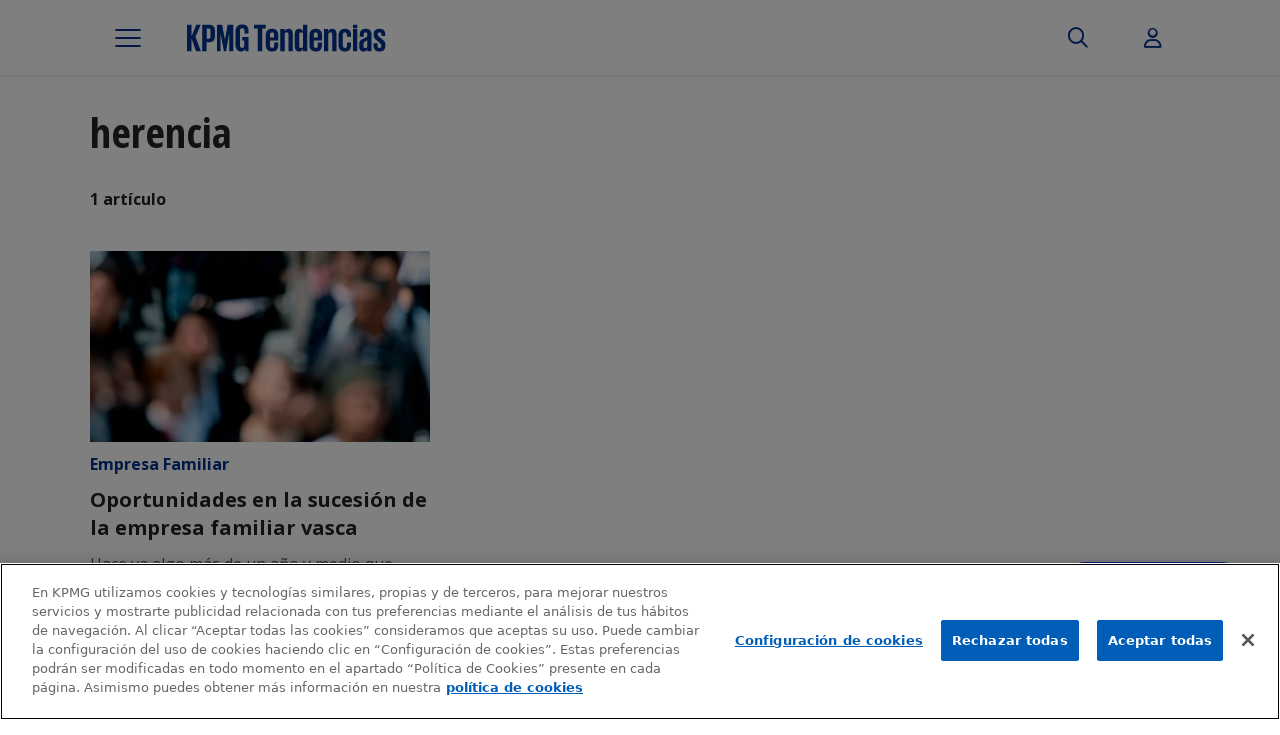

--- FILE ---
content_type: text/html; charset=UTF-8
request_url: https://www.tendencias.kpmg.es/tag/herencia/
body_size: 17577
content:
<!DOCTYPE html>
<html lang="es" class="no-js  kpmg-template-builder-bs5 template-archive">
<head>

    <meta charset="UTF-8">
    <meta name="viewport" content="width=device-width, initial-scale=1, maximum-scale=1, user-scalable=no">
        <link rel="apple-touch-icon-precomposed" sizes="180x180" href="https://home.kpmg.com/etc/designs/default/kpmg/favicons/apple-touch-icon-180x180-precomposed.png">
    <link rel="apple-touch-icon-precomposed" sizes="167x167" href="https://home.kpmg.com/etc/designs/default/kpmg/favicons/apple-touch-icon-167x167-precomposed.png">
    <link rel="apple-touch-icon-precomposed" sizes="152x152" href="https://home.kpmg.com/etc/designs/default/kpmg/favicons/apple-touch-icon-152x152-precomposed.png">
    <link rel="apple-touch-icon-precomposed" sizes="120x120" href="https://home.kpmg.com/etc/designs/default/kpmg/favicons/apple-touch-icon-120x120-precomposed.png">
    <link rel="apple-touch-icon-precomposed" sizes="76x76" href="https://home.kpmg.com/etc/designs/default/kpmg/favicons/apple-touch-icon-76x76-precomposed.png">
    <link rel="apple-touch-icon-precomposed" sizes="60x60" href="https://home.kpmg.com/etc/designs/default/kpmg/favicons/apple-touch-icon-60x60-precomposed.png">
    <link rel="apple-touch-icon-precomposed" href="https://home.kpmg.com/etc/designs/default/kpmg/favicons/apple-touch-icon-precomposed.png">
    <link rel="icon" type="image/png" href="https://home.kpmg.com/etc/designs/default/kpmg/favicons/favicon-32x32.png" sizes="32x32">
    <link rel="icon" type="image/png" href="https://home.kpmg.com/etc/designs/default/kpmg/favicons/android-chrome-192x192.png" sizes="192x192">
    <link rel="icon" type="image/png" href="https://home.kpmg.com/etc/designs/default/kpmg/favicons/favicon-96x96.png" sizes="96x96">
    <link rel="icon" type="image/png" href="https://home.kpmg.com/etc/designs/default/kpmg/favicons/favicon-16x16.png" sizes="16x16">
    <link rel="manifest" href="https://home.kpmg.com/etc/designs/default/kpmg/favicons/manifest.json">
    <link rel="mask-icon" href="https://home.kpmg.com/etc/designs/default/kpmg/favicons/safari-pinned-tab.svg" color="#00338D">
    <link rel="shortcut icon" href="https://home.kpmg.com/etc/designs/default/kpmg/favicon.ico">

    <meta name='robots' content='index, follow, max-image-preview:large, max-snippet:-1, max-video-preview:-1' />
	<style>img:is([sizes="auto" i], [sizes^="auto," i]) { contain-intrinsic-size: 3000px 1500px }</style>
	
	<!-- This site is optimized with the Yoast SEO plugin v26.0 - https://yoast.com/wordpress/plugins/seo/ -->
	<title>herencia archivos - KPMG Tendencias</title><link rel="preload" data-rocket-preload as="style" href="https://fonts.googleapis.com/css2?family=Open+Sans%3Awght%40400%3B700&#038;ver=6.8.3&#038;family=Open+Sans+Condensed%3Awght%40700&#038;ver=6.8.3&#038;display=swap" /><link rel="stylesheet" href="https://fonts.googleapis.com/css2?family=Open+Sans%3Awght%40400%3B700&#038;ver=6.8.3&#038;family=Open+Sans+Condensed%3Awght%40700&#038;ver=6.8.3&#038;display=swap" media="print" onload="this.media='all'" /><noscript><link rel="stylesheet" href="https://fonts.googleapis.com/css2?family=Open+Sans%3Awght%40400%3B700&#038;ver=6.8.3&#038;family=Open+Sans+Condensed%3Awght%40700&#038;ver=6.8.3&#038;display=swap" /></noscript>
	<link rel="canonical" href="https://www.tendencias.kpmg.es/tag/herencia/" />
	<meta property="og:locale" content="es_ES" />
	<meta property="og:type" content="article" />
	<meta property="og:title" content="herencia archivos - KPMG Tendencias" />
	<meta property="og:url" content="https://www.tendencias.kpmg.es/tag/herencia/" />
	<meta property="og:site_name" content="KPMG Tendencias" />
	<meta name="twitter:card" content="summary_large_image" />
	<script type="application/ld+json" class="yoast-schema-graph">{"@context":"https://schema.org","@graph":[{"@type":"CollectionPage","@id":"https://www.tendencias.kpmg.es/tag/herencia/","url":"https://www.tendencias.kpmg.es/tag/herencia/","name":"herencia archivos - KPMG Tendencias","isPartOf":{"@id":"https://www.tendencias.kpmg.es/#website"},"primaryImageOfPage":{"@id":"https://www.tendencias.kpmg.es/tag/herencia/#primaryimage"},"image":{"@id":"https://www.tendencias.kpmg.es/tag/herencia/#primaryimage"},"thumbnailUrl":"https://www.tendencias.kpmg.es/wp-content/uploads/2017/05/tax-sucesion-empresa-familiar-2.jpg","breadcrumb":{"@id":"https://www.tendencias.kpmg.es/tag/herencia/#breadcrumb"},"inLanguage":"es"},{"@type":"ImageObject","inLanguage":"es","@id":"https://www.tendencias.kpmg.es/tag/herencia/#primaryimage","url":"https://www.tendencias.kpmg.es/wp-content/uploads/2017/05/tax-sucesion-empresa-familiar-2.jpg","contentUrl":"https://www.tendencias.kpmg.es/wp-content/uploads/2017/05/tax-sucesion-empresa-familiar-2.jpg","width":580,"height":191,"caption":"tax sucesión empresa familiar"},{"@type":"BreadcrumbList","@id":"https://www.tendencias.kpmg.es/tag/herencia/#breadcrumb","itemListElement":[{"@type":"ListItem","position":1,"name":"Portada","item":"https://www.tendencias.kpmg.es/"},{"@type":"ListItem","position":2,"name":"herencia"}]},{"@type":"WebSite","@id":"https://www.tendencias.kpmg.es/#website","url":"https://www.tendencias.kpmg.es/","name":"KPMG Tendencias","description":"Toda la actualidad del universo KPMG","potentialAction":[{"@type":"SearchAction","target":{"@type":"EntryPoint","urlTemplate":"https://www.tendencias.kpmg.es/?s={search_term_string}"},"query-input":{"@type":"PropertyValueSpecification","valueRequired":true,"valueName":"search_term_string"}}],"inLanguage":"es"}]}</script>
	<!-- / Yoast SEO plugin. -->


<link rel='dns-prefetch' href='//cdnjs.cloudflare.com' />
<link rel='dns-prefetch' href='//fonts.googleapis.com' />
<link href='https://fonts.gstatic.com' crossorigin rel='preconnect' />
<script type="text/javascript" id="wpp-js" src="https://www.tendencias.kpmg.es/wp-content/plugins/wordpress-popular-posts/assets/js/wpp.min.js?ver=7.3.3" data-sampling="0" data-sampling-rate="100" data-api-url="https://www.tendencias.kpmg.es/wp-json/wordpress-popular-posts" data-post-id="0" data-token="1be052e249" data-lang="0" data-debug="0"></script>
<link rel="alternate" type="application/rss+xml" title="KPMG Tendencias &raquo; Etiqueta herencia del feed" href="https://www.tendencias.kpmg.es/tag/herencia/feed/" />
<style id='wp-emoji-styles-inline-css' type='text/css'>

	img.wp-smiley, img.emoji {
		display: inline !important;
		border: none !important;
		box-shadow: none !important;
		height: 1em !important;
		width: 1em !important;
		margin: 0 0.07em !important;
		vertical-align: -0.1em !important;
		background: none !important;
		padding: 0 !important;
	}
</style>
<link rel='stylesheet' id='wp-block-library-css' href='https://www.tendencias.kpmg.es/wp-includes/css/dist/block-library/style.min.css?ver=6.8.3' type='text/css' media='all' />
<style id='classic-theme-styles-inline-css' type='text/css'>
/*! This file is auto-generated */
.wp-block-button__link{color:#fff;background-color:#32373c;border-radius:9999px;box-shadow:none;text-decoration:none;padding:calc(.667em + 2px) calc(1.333em + 2px);font-size:1.125em}.wp-block-file__button{background:#32373c;color:#fff;text-decoration:none}
</style>
<link rel='stylesheet' id='mpp_gutenberg-css' href='https://www.tendencias.kpmg.es/wp-content/plugins/metronet-profile-picture/dist/blocks.style.build.css?ver=2.6.3' type='text/css' media='all' />
<style id='global-styles-inline-css' type='text/css'>
:root{--wp--preset--aspect-ratio--square: 1;--wp--preset--aspect-ratio--4-3: 4/3;--wp--preset--aspect-ratio--3-4: 3/4;--wp--preset--aspect-ratio--3-2: 3/2;--wp--preset--aspect-ratio--2-3: 2/3;--wp--preset--aspect-ratio--16-9: 16/9;--wp--preset--aspect-ratio--9-16: 9/16;--wp--preset--color--black: #000000;--wp--preset--color--cyan-bluish-gray: #abb8c3;--wp--preset--color--white: #ffffff;--wp--preset--color--pale-pink: #f78da7;--wp--preset--color--vivid-red: #cf2e2e;--wp--preset--color--luminous-vivid-orange: #ff6900;--wp--preset--color--luminous-vivid-amber: #fcb900;--wp--preset--color--light-green-cyan: #7bdcb5;--wp--preset--color--vivid-green-cyan: #00d084;--wp--preset--color--pale-cyan-blue: #8ed1fc;--wp--preset--color--vivid-cyan-blue: #0693e3;--wp--preset--color--vivid-purple: #9b51e0;--wp--preset--gradient--vivid-cyan-blue-to-vivid-purple: linear-gradient(135deg,rgba(6,147,227,1) 0%,rgb(155,81,224) 100%);--wp--preset--gradient--light-green-cyan-to-vivid-green-cyan: linear-gradient(135deg,rgb(122,220,180) 0%,rgb(0,208,130) 100%);--wp--preset--gradient--luminous-vivid-amber-to-luminous-vivid-orange: linear-gradient(135deg,rgba(252,185,0,1) 0%,rgba(255,105,0,1) 100%);--wp--preset--gradient--luminous-vivid-orange-to-vivid-red: linear-gradient(135deg,rgba(255,105,0,1) 0%,rgb(207,46,46) 100%);--wp--preset--gradient--very-light-gray-to-cyan-bluish-gray: linear-gradient(135deg,rgb(238,238,238) 0%,rgb(169,184,195) 100%);--wp--preset--gradient--cool-to-warm-spectrum: linear-gradient(135deg,rgb(74,234,220) 0%,rgb(151,120,209) 20%,rgb(207,42,186) 40%,rgb(238,44,130) 60%,rgb(251,105,98) 80%,rgb(254,248,76) 100%);--wp--preset--gradient--blush-light-purple: linear-gradient(135deg,rgb(255,206,236) 0%,rgb(152,150,240) 100%);--wp--preset--gradient--blush-bordeaux: linear-gradient(135deg,rgb(254,205,165) 0%,rgb(254,45,45) 50%,rgb(107,0,62) 100%);--wp--preset--gradient--luminous-dusk: linear-gradient(135deg,rgb(255,203,112) 0%,rgb(199,81,192) 50%,rgb(65,88,208) 100%);--wp--preset--gradient--pale-ocean: linear-gradient(135deg,rgb(255,245,203) 0%,rgb(182,227,212) 50%,rgb(51,167,181) 100%);--wp--preset--gradient--electric-grass: linear-gradient(135deg,rgb(202,248,128) 0%,rgb(113,206,126) 100%);--wp--preset--gradient--midnight: linear-gradient(135deg,rgb(2,3,129) 0%,rgb(40,116,252) 100%);--wp--preset--font-size--small: 13px;--wp--preset--font-size--medium: 20px;--wp--preset--font-size--large: 36px;--wp--preset--font-size--x-large: 42px;--wp--preset--spacing--20: 0.44rem;--wp--preset--spacing--30: 0.67rem;--wp--preset--spacing--40: 1rem;--wp--preset--spacing--50: 1.5rem;--wp--preset--spacing--60: 2.25rem;--wp--preset--spacing--70: 3.38rem;--wp--preset--spacing--80: 5.06rem;--wp--preset--shadow--natural: 6px 6px 9px rgba(0, 0, 0, 0.2);--wp--preset--shadow--deep: 12px 12px 50px rgba(0, 0, 0, 0.4);--wp--preset--shadow--sharp: 6px 6px 0px rgba(0, 0, 0, 0.2);--wp--preset--shadow--outlined: 6px 6px 0px -3px rgba(255, 255, 255, 1), 6px 6px rgba(0, 0, 0, 1);--wp--preset--shadow--crisp: 6px 6px 0px rgba(0, 0, 0, 1);}:where(.is-layout-flex){gap: 0.5em;}:where(.is-layout-grid){gap: 0.5em;}body .is-layout-flex{display: flex;}.is-layout-flex{flex-wrap: wrap;align-items: center;}.is-layout-flex > :is(*, div){margin: 0;}body .is-layout-grid{display: grid;}.is-layout-grid > :is(*, div){margin: 0;}:where(.wp-block-columns.is-layout-flex){gap: 2em;}:where(.wp-block-columns.is-layout-grid){gap: 2em;}:where(.wp-block-post-template.is-layout-flex){gap: 1.25em;}:where(.wp-block-post-template.is-layout-grid){gap: 1.25em;}.has-black-color{color: var(--wp--preset--color--black) !important;}.has-cyan-bluish-gray-color{color: var(--wp--preset--color--cyan-bluish-gray) !important;}.has-white-color{color: var(--wp--preset--color--white) !important;}.has-pale-pink-color{color: var(--wp--preset--color--pale-pink) !important;}.has-vivid-red-color{color: var(--wp--preset--color--vivid-red) !important;}.has-luminous-vivid-orange-color{color: var(--wp--preset--color--luminous-vivid-orange) !important;}.has-luminous-vivid-amber-color{color: var(--wp--preset--color--luminous-vivid-amber) !important;}.has-light-green-cyan-color{color: var(--wp--preset--color--light-green-cyan) !important;}.has-vivid-green-cyan-color{color: var(--wp--preset--color--vivid-green-cyan) !important;}.has-pale-cyan-blue-color{color: var(--wp--preset--color--pale-cyan-blue) !important;}.has-vivid-cyan-blue-color{color: var(--wp--preset--color--vivid-cyan-blue) !important;}.has-vivid-purple-color{color: var(--wp--preset--color--vivid-purple) !important;}.has-black-background-color{background-color: var(--wp--preset--color--black) !important;}.has-cyan-bluish-gray-background-color{background-color: var(--wp--preset--color--cyan-bluish-gray) !important;}.has-white-background-color{background-color: var(--wp--preset--color--white) !important;}.has-pale-pink-background-color{background-color: var(--wp--preset--color--pale-pink) !important;}.has-vivid-red-background-color{background-color: var(--wp--preset--color--vivid-red) !important;}.has-luminous-vivid-orange-background-color{background-color: var(--wp--preset--color--luminous-vivid-orange) !important;}.has-luminous-vivid-amber-background-color{background-color: var(--wp--preset--color--luminous-vivid-amber) !important;}.has-light-green-cyan-background-color{background-color: var(--wp--preset--color--light-green-cyan) !important;}.has-vivid-green-cyan-background-color{background-color: var(--wp--preset--color--vivid-green-cyan) !important;}.has-pale-cyan-blue-background-color{background-color: var(--wp--preset--color--pale-cyan-blue) !important;}.has-vivid-cyan-blue-background-color{background-color: var(--wp--preset--color--vivid-cyan-blue) !important;}.has-vivid-purple-background-color{background-color: var(--wp--preset--color--vivid-purple) !important;}.has-black-border-color{border-color: var(--wp--preset--color--black) !important;}.has-cyan-bluish-gray-border-color{border-color: var(--wp--preset--color--cyan-bluish-gray) !important;}.has-white-border-color{border-color: var(--wp--preset--color--white) !important;}.has-pale-pink-border-color{border-color: var(--wp--preset--color--pale-pink) !important;}.has-vivid-red-border-color{border-color: var(--wp--preset--color--vivid-red) !important;}.has-luminous-vivid-orange-border-color{border-color: var(--wp--preset--color--luminous-vivid-orange) !important;}.has-luminous-vivid-amber-border-color{border-color: var(--wp--preset--color--luminous-vivid-amber) !important;}.has-light-green-cyan-border-color{border-color: var(--wp--preset--color--light-green-cyan) !important;}.has-vivid-green-cyan-border-color{border-color: var(--wp--preset--color--vivid-green-cyan) !important;}.has-pale-cyan-blue-border-color{border-color: var(--wp--preset--color--pale-cyan-blue) !important;}.has-vivid-cyan-blue-border-color{border-color: var(--wp--preset--color--vivid-cyan-blue) !important;}.has-vivid-purple-border-color{border-color: var(--wp--preset--color--vivid-purple) !important;}.has-vivid-cyan-blue-to-vivid-purple-gradient-background{background: var(--wp--preset--gradient--vivid-cyan-blue-to-vivid-purple) !important;}.has-light-green-cyan-to-vivid-green-cyan-gradient-background{background: var(--wp--preset--gradient--light-green-cyan-to-vivid-green-cyan) !important;}.has-luminous-vivid-amber-to-luminous-vivid-orange-gradient-background{background: var(--wp--preset--gradient--luminous-vivid-amber-to-luminous-vivid-orange) !important;}.has-luminous-vivid-orange-to-vivid-red-gradient-background{background: var(--wp--preset--gradient--luminous-vivid-orange-to-vivid-red) !important;}.has-very-light-gray-to-cyan-bluish-gray-gradient-background{background: var(--wp--preset--gradient--very-light-gray-to-cyan-bluish-gray) !important;}.has-cool-to-warm-spectrum-gradient-background{background: var(--wp--preset--gradient--cool-to-warm-spectrum) !important;}.has-blush-light-purple-gradient-background{background: var(--wp--preset--gradient--blush-light-purple) !important;}.has-blush-bordeaux-gradient-background{background: var(--wp--preset--gradient--blush-bordeaux) !important;}.has-luminous-dusk-gradient-background{background: var(--wp--preset--gradient--luminous-dusk) !important;}.has-pale-ocean-gradient-background{background: var(--wp--preset--gradient--pale-ocean) !important;}.has-electric-grass-gradient-background{background: var(--wp--preset--gradient--electric-grass) !important;}.has-midnight-gradient-background{background: var(--wp--preset--gradient--midnight) !important;}.has-small-font-size{font-size: var(--wp--preset--font-size--small) !important;}.has-medium-font-size{font-size: var(--wp--preset--font-size--medium) !important;}.has-large-font-size{font-size: var(--wp--preset--font-size--large) !important;}.has-x-large-font-size{font-size: var(--wp--preset--font-size--x-large) !important;}
:where(.wp-block-post-template.is-layout-flex){gap: 1.25em;}:where(.wp-block-post-template.is-layout-grid){gap: 1.25em;}
:where(.wp-block-columns.is-layout-flex){gap: 2em;}:where(.wp-block-columns.is-layout-grid){gap: 2em;}
:root :where(.wp-block-pullquote){font-size: 1.5em;line-height: 1.6;}
</style>
<link rel='stylesheet' id='cookiepro-css-css' href='https://www.tendencias.kpmg.es/wp-content/plugins/brooktec-cookiepro/assets/css/cookiepro.css?ver=6.8.3' type='text/css' media='all' />
<link rel='stylesheet' id='mks_shortcodes_fntawsm_css-css' href='https://www.tendencias.kpmg.es/wp-content/plugins/meks-flexible-shortcodes/css/font-awesome/css/font-awesome.min.css?ver=1.3.8' type='text/css' media='screen' />
<link rel='stylesheet' id='mks_shortcodes_simple_line_icons-css' href='https://www.tendencias.kpmg.es/wp-content/plugins/meks-flexible-shortcodes/css/simple-line/simple-line-icons.css?ver=1.3.8' type='text/css' media='screen' />
<link rel='stylesheet' id='mks_shortcodes_css-css' href='https://www.tendencias.kpmg.es/wp-content/plugins/meks-flexible-shortcodes/css/style.css?ver=1.3.8' type='text/css' media='screen' />
<link rel='stylesheet' id='pdf-generator-for-wp-css' href='https://www.tendencias.kpmg.es/wp-content/plugins/pdf-generator-for-wp/public/src/scss/pdf-generator-for-wp-public.css?ver=1.5.5' type='text/css' media='all' />
<link rel='stylesheet' id='dashicons-css' href='https://www.tendencias.kpmg.es/wp-includes/css/dashicons.min.css?ver=6.8.3' type='text/css' media='all' />
<link rel='stylesheet' id='thickbox-css' href='https://www.tendencias.kpmg.es/wp-includes/js/thickbox/thickbox.css?ver=6.8.3' type='text/css' media='all' />
<link rel='stylesheet' id='pdf-generator-for-wpcommon-css' href='https://www.tendencias.kpmg.es/wp-content/plugins/pdf-generator-for-wp/common/src/scss/pdf-generator-for-wp-common.css?ver=1.5.5' type='text/css' media='all' />
<link rel='stylesheet' id='bigger-picture-css' href='https://www.tendencias.kpmg.es/wp-content/plugins/youtube-channel/assets/lib/bigger-picture/css/bigger-picture.min.css?ver=3.25.2' type='text/css' media='all' />
<link rel='stylesheet' id='youtube-channel-css' href='https://www.tendencias.kpmg.es/wp-content/plugins/youtube-channel/assets/css/youtube-channel.min.css?ver=3.25.2' type='text/css' media='all' />
<link rel='stylesheet' id='wordpress-popular-posts-css-css' href='https://www.tendencias.kpmg.es/wp-content/plugins/wordpress-popular-posts/assets/css/wpp.css?ver=7.3.3' type='text/css' media='all' />
<link rel='stylesheet' id='legacy-main-css' href='https://www.tendencias.kpmg.es/wp-content/themes/kpmg-trends/legacy/css/main.css?ver=0.2025.1008.1320' type='text/css' media='all' />
<style id='legacy-main-inline-css' type='text/css'>
body{font-size: 18px;}h1, .h1 {font-size: 40px;}h2, .h2,.col-lg-12 .gridlove-post-b .h3 {font-size: 26px;}h3, .h3 {font-size: 22px;}h4, .h4 {font-size: 20px;}h5, .h5 {font-size: 18px;}h6, .h6 {font-size: 16px;}.widget, .gridlove-header-responsive .sub-menu, .gridlove-site-header .sub-menu{font-size: 14px;}.gridlove-main-navigation {font-size: 16px;}.gridlove-post {font-size: 16px;}body{background-color: #f3f3f3;color: #5e5e5e;font-family: Arial, Helvetica, sans-serif;font-weight: 400;}.gridlove-main-nav a,.gridlove-posts-widget a{font-family: Arial, Helvetica, sans-serif;font-weight: 700;}.gridlove-header-top{background-color: #222222;color: #dddddd;}.gridlove-header-top a{color: #dddddd;}.gridlove-header-top a:hover{color: #ffffff;}.gridlove-header-wrapper,.gridlove-header-middle .sub-menu,.gridlove-header-responsive,.gridlove-header-responsive .sub-menu{background-color:#ffffff; }.gridlove-header-middle,.gridlove-header-middle a,.gridlove-header-responsive,.gridlove-header-responsive a{color: #666666;}.gridlove-header-middle a:hover,.gridlove-header-middle .gridlove-sidebar-action:hover,.gridlove-header-middle .gridlove-actions-button > span:hover,.gridlove-header-middle .current_page_item > a,.gridlove-header-middle .current_page_ancestor > a,.gridlove-header-middle .current-menu-item > a,.gridlove-header-middle .current-menu-ancestor > a,.gridlove-header-middle .gridlove-category-menu article:hover a,.gridlove-header-responsive a:hover {color: #00348e;}.gridlove-header-middle .active>span,.gridlove-header-middle .gridlove-main-nav>li.menu-item-has-children:hover>a,.gridlove-header-middle .gridlove-social-icons:hover>span,.gridlove-header-responsive .active>span{background-color: rgba(102,102,102,0.05)}.gridlove-header-middle .gridlove-button-search{background-color: #00348e;}.gridlove-header-middle .gridlove-search-form input{border-color: rgba(102,102,102,0.1)}.gridlove-header-middle .sub-menu,.gridlove-header-responsive .sub-menu{border-top: 1px solid rgba(102,102,102,0.05)}.gridlove-header-middle{height: 100px;}.gridlove-logo{max-height: 100px;}.gridlove-branding-bg{background:#f0233b;}.gridlove-header-responsive .gridlove-actions-button:hover >span{color:#00348e;}.gridlove-sidebar-action .gridlove-bars:before,.gridlove-sidebar-action .gridlove-bars:after{background:#666666;}.gridlove-sidebar-action:hover .gridlove-bars:before,.gridlove-sidebar-action:hover .gridlove-bars:after{background:#00348e;}.gridlove-sidebar-action .gridlove-bars{border-color: #666666;}.gridlove-sidebar-action:hover .gridlove-bars{border-color:#00348e;}.gridlove-header-bottom .sub-menu{ background-color:#ffffff;}.gridlove-header-bottom .sub-menu a{color:#666666;}.gridlove-header-bottom .sub-menu a:hover,.gridlove-header-bottom .gridlove-category-menu article:hover a{color:#009cff;}.gridlove-header-bottom{background-color:#ffffff;}.gridlove-header-bottom,.gridlove-header-bottom a{color: #111111;}.gridlove-header-bottom a:hover,.gridlove-header-bottom .gridlove-sidebar-action:hover,.gridlove-header-bottom .gridlove-actions-button > span:hover,.gridlove-header-bottom .current_page_item > a,.gridlove-header-bottom .current_page_ancestor > a,.gridlove-header-bottom .current-menu-item > a,.gridlove-header-bottom .current-menu-ancestor > a {color: #009cff;}.gridlove-header-bottom .active>span,.gridlove-header-bottom .gridlove-main-nav>li.menu-item-has-children:hover>a,.gridlove-header-bottom .gridlove-social-icons:hover>span{background-color: rgba(17,17,17,0.05)}.gridlove-header-bottom .gridlove-search-form input{border-color: rgba(17,17,17,0.1)}.gridlove-header-bottom,.gridlove-header-bottom .sub-menu{border-top: 1px solid rgba(17,17,17,0.07)}.gridlove-header-bottom .gridlove-button-search{background-color: #009cff;}.gridlove-header-sticky,.gridlove-header-sticky .sub-menu{background-color:#ffffff; }.gridlove-header-sticky,.gridlove-header-sticky a{color: #666666;}.gridlove-header-sticky a:hover,.gridlove-header-sticky .gridlove-sidebar-action:hover,.gridlove-header-sticky .gridlove-actions-button > span:hover,.gridlove-header-sticky .current_page_item > a,.gridlove-header-sticky .current_page_ancestor > a,.gridlove-header-sticky .current-menu-item > a,.gridlove-header-sticky .current-menu-ancestor > a,.gridlove-header-sticky .gridlove-category-menu article:hover a{color: #00348e;}.gridlove-header-sticky .active>span,.gridlove-header-sticky .gridlove-main-nav>li.menu-item-has-children:hover>a,.gridlove-header-sticky .gridlove-social-icons:hover>span{background-color: rgba(102,102,102,0.05)}.gridlove-header-sticky .gridlove-search-form input{border-color: rgba(102,102,102,0.1)}.gridlove-header-sticky .sub-menu{border-top: 1px solid rgba(102,102,102,0.05)}.gridlove-header-sticky .gridlove-button-search{background-color: #00348e;}.gridlove-cover-area,.gridlove-cover{height:500px;}.gridlove-cover-area .gridlove-cover-bg img{width:2500px;}.gridlove-box,#disqus_thread{background: #ffffff;}a{color: #5e5e5e;}.entry-title a{ color: #111111;}a:hover,.comment-reply-link,#cancel-comment-reply-link,.gridlove-box .entry-title a:hover,.gridlove-posts-widget article:hover a{color: #00348e;}.entry-content p a,.widget_text a,.entry-content ul a,.entry-content ol a,.gridlove-text-module-content p a{color: #00348e;border-color: rgba(0,52,142,0.8);}.entry-content p a:hover,.widget_text a:hover,.entry-content ul a:hover,.entry-content ol a:hover,.gridlove-text-module-content p a:hover{border-bottom: 1px solid transparent;}.comment-reply-link:hover,.gallery .gallery-item a:after,.entry-content a.gridlove-popup-img {color: #5e5e5e;}.gridlove-post-b .box-col-b:only-child .entry-title a,.gridlove-post-d .entry-overlay:only-child .entry-title a{color: #111111;}.gridlove-post-b .box-col-b:only-child .entry-title a:hover,.gridlove-post-d .entry-overlay:only-child .entry-title a:hover,.gridlove-content .entry-header .gridlove-breadcrumbs a,.gridlove-content .entry-header .gridlove-breadcrumbs a:hover,.module-header .gridlove-breadcrumbs a,.module-header .gridlove-breadcrumbs a:hover { color: #00348e;}.gridlove-post-b .box-col-b:only-child .meta-item,.gridlove-post-b .box-col-b:only-child .entry-meta a,.gridlove-post-b .box-col-b:only-child .entry-meta span,.gridlove-post-d .entry-overlay:only-child .meta-item,.gridlove-post-d .entry-overlay:only-child .entry-meta a,.gridlove-post-d .entry-overlay:only-child .entry-meta span {color: #818181;}.entry-meta .meta-item, .entry-meta a, .entry-meta span,.comment-metadata a{color: #818181;}blockquote{color: rgba(17,17,17,0.8);}blockquote:before{color: rgba(17,17,17,0.15);}.entry-meta a:hover{color: #111111;}.widget_tag_cloud a,.entry-tags a{ background: rgba(94,94,94,0.1); color: #5e5e5e;}.submit,.gridlove-button,.mks_autor_link_wrap a,.mks_read_more a,input[type="submit"]:not(.button-blue-border),.gridlove-cat,.gridlove-pill,.gridlove-button-search{color:#FFF;background-color: #00348e;}.gridlove-button:hover{color:#FFF;}.gridlove-share a:hover{background:rgba(17, 17, 17, .8);color:#FFF;}.gridlove-pill:hover,.gridlove-author-links a:hover,.entry-category a:hover{background: #111;color: #FFF;}.gridlove-cover-content .entry-category a:hover,.entry-overlay .entry-category a:hover,.gridlove-highlight .entry-category a:hover,.gridlove-box.gridlove-post-d .entry-overlay .entry-category a:hover,.gridlove-post-a .entry-category a:hover,.gridlove-highlight .gridlove-format-icon{background: #FFF;color: #111;}.gridlove-author, .gridlove-prev-next-nav,.comment .comment-respond{border-color: rgba(94,94,94,0.1);}.gridlove-load-more a,.gridlove-pagination .gridlove-next a,.gridlove-pagination .gridlove-prev a,.gridlove-pagination .next,.gridlove-pagination .prev,.gridlove-infinite-scroll a,.double-bounce1, .double-bounce2,.gridlove-link-pages > span,.module-actions ul.page-numbers span.page-numbers{color:#FFF;background-color: #00348e;}.gridlove-pagination .current{background-color:rgba(94,94,94,0.1);}.gridlove-highlight{background: #083b5c;}.gridlove-highlight,.gridlove-highlight h4,.gridlove-highlight a{color: #ffffff;}.gridlove-highlight .entry-meta .meta-item,.gridlove-highlight .entry-meta a,.gridlove-highlight .entry-meta span,.gridlove-highlight p{color: rgba(255,255,255,0.8);}.gridlove-highlight .gridlove-author-links .fa-link,.gridlove-highlight .gridlove_category_widget .gridlove-full-color li a:after{background: #b5e1ff;}.gridlove-highlight .entry-meta a:hover{color: #ffffff;}.gridlove-highlight.gridlove-post-d .entry-image a:after{background-color: rgba(8,59,92,0.7);}.gridlove-highlight.gridlove-post-d:hover .entry-image a:after{background-color: rgba(8,59,92,0.9);}.gridlove-highlight.gridlove-post-a .entry-image:hover>a:after,.gridlove-highlight.gridlove-post-b .entry-image:hover a:after{background-color: rgba(8,59,92,0.2);}.gridlove-highlight .gridlove-slider-controls > div{background-color: rgba(255,255,255,0.1);color: #ffffff;}.gridlove-highlight .gridlove-slider-controls > div:hover{background-color: rgba(255,255,255,0.3);color: #ffffff;}.gridlove-highlight.gridlove-box .entry-title a:hover{color: #b5e1ff;}.gridlove-highlight.widget_meta a,.gridlove-highlight.widget_recent_entries li,.gridlove-highlight.widget_recent_comments li,.gridlove-highlight.widget_nav_menu a,.gridlove-highlight.widget_archive li,.gridlove-highlight.widget_pages a{border-color: rgba(255,255,255,0.1);}.gridlove-cover-content .entry-meta .meta-item,.gridlove-cover-content .entry-meta a,.gridlove-cover-content .entry-meta span,.gridlove-cover-area .gridlove-breadcrumbs,.gridlove-cover-area .gridlove-breadcrumbs a,.gridlove-cover-area .gridlove-breadcrumbs .breadcrumb_last,body .gridlove-content .entry-overlay .gridlove-breadcrumbs {color: rgba(255, 255, 255, .8);}.gridlove-cover-content .entry-meta a:hover,.gridlove-cover-area .gridlove-breadcrumbs a:hover {color: rgba(255, 255, 255, 1);}.module-title h2,.module-title .h2{ color: #111111;}.gridlove-action-link,.gridlove-slider-controls > div,.module-actions ul.page-numbers .next.page-numbers,.module-actions ul.page-numbers .prev.page-numbers{background: rgba(17,17,17,0.1);color: #111111;}.gridlove-slider-controls > div:hover,.gridlove-action-link:hover,.module-actions ul.page-numbers .next.page-numbers:hover,.module-actions ul.page-numbers .prev.page-numbers:hover{color: #111111;background: rgba(17,17,17,0.3);}.gridlove-pn-ico,.gridlove-author-links .fa-link{background: rgba(94,94,94,0.1);color: #5e5e5e;}.gridlove-prev-next-nav a:hover .gridlove-pn-ico{background: rgba(0,52,142,1);color: #ffffff;}.widget_meta a,.widget_recent_entries li,.widget_recent_comments li,.widget_nav_menu a,.widget_archive li,.widget_pages a,.widget_categories li,.gridlove_category_widget .gridlove-count-color li,.widget_categories .children li,.widget_archiv .children li{border-color: rgba(94,94,94,0.1);}.widget_recent_entries a:hover,.menu-item-has-children.active > span,.menu-item-has-children.active > a,.gridlove-nav-widget-acordion:hover,.widget_recent_comments .recentcomments a.url:hover{color: #00348e;}.widget_recent_comments .url,.post-date,.widget_recent_comments .recentcomments,.gridlove-nav-widget-acordion,.widget_archive li,.rss-date,.widget_categories li,.widget_archive li{color:#818181;}.widget_pages .children,.widget_nav_menu .sub-menu{background:#00348e;color:#FFF;}.widget_pages .children a,.widget_nav_menu .sub-menu a,.widget_nav_menu .sub-menu span,.widget_pages .children span{color:#FFF;}.widget_tag_cloud a:hover,.entry-tags a:hover{background: #00348e;color:#FFF;}table,td,th,.widget_calendar table{ border-color: rgba(94,94,94,0.1);}input[type="text"], input[type="email"], input[type="url"], input[type="tel"], input[type="number"], input[type="date"], input[type="password"], select, textarea{border-color: rgba(94,94,94,0.2);}div.mejs-container .mejs-controls {background-color: rgba(94,94,94,0.1);}body .mejs-controls .mejs-time-rail .mejs-time-current{background: #00348e;}body .mejs-video.mejs-container .mejs-controls{background-color: rgba(255,255,255,0.9);}.widget_display_replies li, .widget_display_topics li{ color:#818181;}.gridlove-cats .gridlove-cat .entry-overlay-wrapper .entry-image:after,.gridlove-cat.gridlove-post-d .entry-image a:after { background-color: rgba(0,52,142,0.7); }.gridlove-cat.gridlove-post-d:hover .entry-image a:after { background-color: rgba(0,52,142,0.9); }.gridlove-cat-807{ background: #483698;}.gridlove-cat-col-807:hover{ color: #483698;}.gridlove-cats .gridlove-cat-807 .entry-overlay-wrapper .entry-image:after,.gridlove-cat-807.gridlove-post-d .entry-image a:after { background-color: rgba(72,54,152,0.7); }.gridlove-cat-807.gridlove-post-d:hover .entry-image a:after { background-color: rgba(72,54,152,0.9); }.gridlove-cat-122{ background: #c6007e;}.gridlove-cat-col-122:hover{ color: #c6007e;}.gridlove-cats .gridlove-cat-122 .entry-overlay-wrapper .entry-image:after,.gridlove-cat-122.gridlove-post-d .entry-image a:after { background-color: rgba(198,0,126,0.7); }.gridlove-cat-122.gridlove-post-d:hover .entry-image a:after { background-color: rgba(198,0,126,0.9); }.gridlove-cat-1017{ background: #008a83;}.gridlove-cat-col-1017:hover{ color: #008a83;}.gridlove-cats .gridlove-cat-1017 .entry-overlay-wrapper .entry-image:after,.gridlove-cat-1017.gridlove-post-d .entry-image a:after { background-color: rgba(0,138,131,0.7); }.gridlove-cat-1017.gridlove-post-d:hover .entry-image a:after { background-color: rgba(0,138,131,0.9); }.gridlove-cat-1013{ background: #49006a;}.gridlove-cat-col-1013:hover{ color: #49006a;}.gridlove-cats .gridlove-cat-1013 .entry-overlay-wrapper .entry-image:after,.gridlove-cat-1013.gridlove-post-d .entry-image a:after { background-color: rgba(73,0,106,0.7); }.gridlove-cat-1013.gridlove-post-d:hover .entry-image a:after { background-color: rgba(73,0,106,0.9); }.gridlove-cat-1018{ background: #bc204b;}.gridlove-cat-col-1018:hover{ color: #bc204b;}.gridlove-cats .gridlove-cat-1018 .entry-overlay-wrapper .entry-image:after,.gridlove-cat-1018.gridlove-post-d .entry-image a:after { background-color: rgba(188,32,75,0.7); }.gridlove-cat-1018.gridlove-post-d:hover .entry-image a:after { background-color: rgba(188,32,75,0.9); }.gridlove-cat-124{ background: #008a83;}.gridlove-cat-col-124:hover{ color: #008a83;}.gridlove-cats .gridlove-cat-124 .entry-overlay-wrapper .entry-image:after,.gridlove-cat-124.gridlove-post-d .entry-image a:after { background-color: rgba(0,138,131,0.7); }.gridlove-cat-124.gridlove-post-d:hover .entry-image a:after { background-color: rgba(0,138,131,0.9); }.gridlove-cat-700{ background: #009a44;}.gridlove-cat-col-700:hover{ color: #009a44;}.gridlove-cats .gridlove-cat-700 .entry-overlay-wrapper .entry-image:after,.gridlove-cat-700.gridlove-post-d .entry-image a:after { background-color: rgba(0,154,68,0.7); }.gridlove-cat-700.gridlove-post-d:hover .entry-image a:after { background-color: rgba(0,154,68,0.9); }.gridlove-cat-1016{ background: #00338d;}.gridlove-cat-col-1016:hover{ color: #00338d;}.gridlove-cats .gridlove-cat-1016 .entry-overlay-wrapper .entry-image:after,.gridlove-cat-1016.gridlove-post-d .entry-image a:after { background-color: rgba(0,51,141,0.7); }.gridlove-cat-1016.gridlove-post-d:hover .entry-image a:after { background-color: rgba(0,51,141,0.9); }.gridlove-cat-1019{ background: #005EB8;}.gridlove-cat-col-1019:hover{ color: #005EB8;}.gridlove-cats .gridlove-cat-1019 .entry-overlay-wrapper .entry-image:after,.gridlove-cat-1019.gridlove-post-d .entry-image a:after { background-color: rgba(0,94,184,0.7); }.gridlove-cat-1019.gridlove-post-d:hover .entry-image a:after { background-color: rgba(0,94,184,0.9); }.gridlove-cat-609{ background: #f68d2e;}.gridlove-cat-col-609:hover{ color: #f68d2e;}.gridlove-cats .gridlove-cat-609 .entry-overlay-wrapper .entry-image:after,.gridlove-cat-609.gridlove-post-d .entry-image a:after { background-color: rgba(246,141,46,0.7); }.gridlove-cat-609.gridlove-post-d:hover .entry-image a:after { background-color: rgba(246,141,46,0.9); }.gridlove-cat-2242{ background: 470a68;}.gridlove-cat-col-2242:hover{ color: 470a68;}.gridlove-cats .gridlove-cat-2242 .entry-overlay-wrapper .entry-image:after,.gridlove-cat-2242.gridlove-post-d .entry-image a:after { background-color: rgba(71,10,104,0.7); }.gridlove-cat-2242.gridlove-post-d:hover .entry-image a:after { background-color: rgba(71,10,104,0.9); }.gridlove-cat-1341{ background: #f68d2e;}.gridlove-cat-col-1341:hover{ color: #f68d2e;}.gridlove-cats .gridlove-cat-1341 .entry-overlay-wrapper .entry-image:after,.gridlove-cat-1341.gridlove-post-d .entry-image a:after { background-color: rgba(246,141,46,0.7); }.gridlove-cat-1341.gridlove-post-d:hover .entry-image a:after { background-color: rgba(246,141,46,0.9); }.gridlove-cat-2243{ background: #00338d;}.gridlove-cat-col-2243:hover{ color: #00338d;}.gridlove-cats .gridlove-cat-2243 .entry-overlay-wrapper .entry-image:after,.gridlove-cat-2243.gridlove-post-d .entry-image a:after { background-color: rgba(0,51,141,0.7); }.gridlove-cat-2243.gridlove-post-d:hover .entry-image a:after { background-color: rgba(0,51,141,0.9); }.gridlove-cat-804{ background: #0091da;}.gridlove-cat-col-804:hover{ color: #0091da;}.gridlove-cats .gridlove-cat-804 .entry-overlay-wrapper .entry-image:after,.gridlove-cat-804.gridlove-post-d .entry-image a:after { background-color: rgba(0,145,218,0.7); }.gridlove-cat-804.gridlove-post-d:hover .entry-image a:after { background-color: rgba(0,145,218,0.9); }.gridlove-cat-1630{ background: #483698;}.gridlove-cat-col-1630:hover{ color: #483698;}.gridlove-cats .gridlove-cat-1630 .entry-overlay-wrapper .entry-image:after,.gridlove-cat-1630.gridlove-post-d .entry-image a:after { background-color: rgba(72,54,152,0.7); }.gridlove-cat-1630.gridlove-post-d:hover .entry-image a:after { background-color: rgba(72,54,152,0.9); }.gridlove-cat-1553{ background: #6d2077;}.gridlove-cat-col-1553:hover{ color: #6d2077;}.gridlove-cats .gridlove-cat-1553 .entry-overlay-wrapper .entry-image:after,.gridlove-cat-1553.gridlove-post-d .entry-image a:after { background-color: rgba(109,32,119,0.7); }.gridlove-cat-1553.gridlove-post-d:hover .entry-image a:after { background-color: rgba(109,32,119,0.9); }.gridlove-cat-996{ background: #009a44;}.gridlove-cat-col-996:hover{ color: #009a44;}.gridlove-cats .gridlove-cat-996 .entry-overlay-wrapper .entry-image:after,.gridlove-cat-996.gridlove-post-d .entry-image a:after { background-color: rgba(0,154,68,0.7); }.gridlove-cat-996.gridlove-post-d:hover .entry-image a:after { background-color: rgba(0,154,68,0.9); }.gridlove-cat-2199{ background: #eaaa00;}.gridlove-cat-col-2199:hover{ color: #eaaa00;}.gridlove-cats .gridlove-cat-2199 .entry-overlay-wrapper .entry-image:after,.gridlove-cat-2199.gridlove-post-d .entry-image a:after { background-color: rgba(234,170,0,0.7); }.gridlove-cat-2199.gridlove-post-d:hover .entry-image a:after { background-color: rgba(234,170,0,0.9); }.gridlove-cat-2244{ background: #43b02a;}.gridlove-cat-col-2244:hover{ color: #43b02a;}.gridlove-cats .gridlove-cat-2244 .entry-overlay-wrapper .entry-image:after,.gridlove-cat-2244.gridlove-post-d .entry-image a:after { background-color: rgba(67,176,42,0.7); }.gridlove-cat-2244.gridlove-post-d:hover .entry-image a:after { background-color: rgba(67,176,42,0.9); }.gridlove-cat-1329{ background: #c6007e;}.gridlove-cat-col-1329:hover{ color: #c6007e;}.gridlove-cats .gridlove-cat-1329 .entry-overlay-wrapper .entry-image:after,.gridlove-cat-1329.gridlove-post-d .entry-image a:after { background-color: rgba(198,0,126,0.7); }.gridlove-cat-1329.gridlove-post-d:hover .entry-image a:after { background-color: rgba(198,0,126,0.9); }
</style>
<link rel='stylesheet' id='kpmgtrends/css/vendor-css' href='https://www.tendencias.kpmg.es/wp-content/themes/kpmg-trends/dist/css/vendor.css?ver=0.2025.1008.1320' type='text/css' media='all' />


<link rel='stylesheet' id='kpmgtrends/css/legacy-css' href='https://www.tendencias.kpmg.es/wp-content/themes/kpmg-trends/legacy/css/theme.css?ver=0.2025.1008.1320' type='text/css' media='all' />
<link rel='stylesheet' id='kpmgtrends/css/main-css' href='https://www.tendencias.kpmg.es/wp-content/themes/kpmg-trends/dist/css/main.css?ver=0.2025.1008.1320' type='text/css' media='all' />
<link rel='stylesheet' id='select2-css' href='https://cdnjs.cloudflare.com/ajax/libs/select2/4.0.13/css/select2.min.css?ver=6.8.3' type='text/css' media='all' />
<link rel='stylesheet' id='meks-ads-widget-css' href='https://www.tendencias.kpmg.es/wp-content/plugins/meks-easy-ads-widget/css/style.css?ver=2.0.9' type='text/css' media='all' />
<link rel='stylesheet' id='meks-flickr-widget-css' href='https://www.tendencias.kpmg.es/wp-content/plugins/meks-simple-flickr-widget/css/style.css?ver=1.3' type='text/css' media='all' />
<link rel='stylesheet' id='meks-author-widget-css' href='https://www.tendencias.kpmg.es/wp-content/plugins/meks-smart-author-widget/css/style.css?ver=1.1.5' type='text/css' media='all' />
<link rel='stylesheet' id='meks-social-widget-css' href='https://www.tendencias.kpmg.es/wp-content/plugins/meks-smart-social-widget/css/style.css?ver=1.6.5' type='text/css' media='all' />
<link rel='stylesheet' id='meks-themeforest-widget-css' href='https://www.tendencias.kpmg.es/wp-content/plugins/meks-themeforest-smart-widget/css/style.css?ver=1.6' type='text/css' media='all' />
<link rel='stylesheet' id='slb_core-css' href='https://www.tendencias.kpmg.es/wp-content/plugins/simple-lightbox/client/css/app.css?ver=2.9.4' type='text/css' media='all' />
<link rel='stylesheet' id='highlight-and-share-css' href='https://www.tendencias.kpmg.es/wp-content/plugins/highlight-and-share/css/highlight-and-share.css?ver=20160521' type='text/css' media='all' />
<link rel='stylesheet' id='__EPYT__style-css' href='https://www.tendencias.kpmg.es/wp-content/plugins/youtube-embed-plus/styles/ytprefs.min.css?ver=14.2.3' type='text/css' media='all' />
<style id='__EPYT__style-inline-css' type='text/css'>

                .epyt-gallery-thumb {
                        width: 33.333%;
                }
                
</style>
<script type="text/javascript" src="https://www.tendencias.kpmg.es/wp-includes/js/jquery/jquery.min.js?ver=3.7.1" id="jquery-core-js"></script>
<script type="text/javascript" src="https://www.tendencias.kpmg.es/wp-includes/js/jquery/jquery-migrate.min.js?ver=3.4.1" id="jquery-migrate-js"></script>
<script type="text/javascript" id="pdf-generator-for-wppublic-js-js-extra">
/* <![CDATA[ */
var pgfw_public_param = {"ajaxurl":"https:\/\/www.tendencias.kpmg.es\/wp-admin\/admin-ajax.php"};
/* ]]> */
</script>
<script type="text/javascript" src="https://www.tendencias.kpmg.es/wp-content/plugins/pdf-generator-for-wp/public/src/js/pdf-generator-for-wp-public.js?ver=1.5.5" id="pdf-generator-for-wppublic-js-js"></script>
<script type="text/javascript" id="pdf-generator-for-wpcommon-js-extra">
/* <![CDATA[ */
var pgfw_common_param = {"ajaxurl":"https:\/\/www.tendencias.kpmg.es\/wp-admin\/admin-ajax.php","nonce":"5c4ac074e4","loader":"https:\/\/www.tendencias.kpmg.es\/wp-content\/plugins\/pdf-generator-for-wp\/admin\/src\/images\/loader.gif","processing_html":"<span style=\"color:#1e73be;\">Espere por favor....<\/span>","email_submit_error":"<span style=\"color:#8e4b86;\">Se ha producido un error inesperado. Por favor, reenv\u00edalo de nuevo<\/span>"};
/* ]]> */
</script>
<script type="text/javascript" src="https://www.tendencias.kpmg.es/wp-content/plugins/pdf-generator-for-wp/common/src/js/pdf-generator-for-wp-common.js?ver=1.5.5" id="pdf-generator-for-wpcommon-js"></script>
<script type="text/javascript" id="__ytprefs__-js-extra">
/* <![CDATA[ */
var _EPYT_ = {"ajaxurl":"https:\/\/www.tendencias.kpmg.es\/wp-admin\/admin-ajax.php","security":"4ff8e55f67","gallery_scrolloffset":"20","eppathtoscripts":"https:\/\/www.tendencias.kpmg.es\/wp-content\/plugins\/youtube-embed-plus\/scripts\/","eppath":"https:\/\/www.tendencias.kpmg.es\/wp-content\/plugins\/youtube-embed-plus\/","epresponsiveselector":"[\"iframe.__youtube_prefs__\",\"iframe[src*='youtube.com']\",\"iframe[src*='youtube-nocookie.com']\",\"iframe[data-ep-src*='youtube.com']\",\"iframe[data-ep-src*='youtube-nocookie.com']\",\"iframe[data-ep-gallerysrc*='youtube.com']\"]","epdovol":"1","version":"14.2.3","evselector":"iframe.__youtube_prefs__[src], iframe[src*=\"youtube.com\/embed\/\"], iframe[src*=\"youtube-nocookie.com\/embed\/\"]","ajax_compat":"","maxres_facade":"eager","ytapi_load":"light","pause_others":"","stopMobileBuffer":"1","facade_mode":"","not_live_on_channel":""};
/* ]]> */
</script>
<script type="text/javascript" src="https://www.tendencias.kpmg.es/wp-content/plugins/youtube-embed-plus/scripts/ytprefs.min.js?ver=14.2.3" id="__ytprefs__-js"></script>
<script type="text/javascript" src="https://www.tendencias.kpmg.es/wp-content/themes/kpmg-trends/legacy/js/restrictLinks.js?ver=6.8.3" id="restrictLinks_script-js"></script>
<script type="text/javascript" id="restrictLinks_script-js-after">
/* <![CDATA[ */
                var brookRestrictRegister = 'https://www.tendencias.kpmg.es/registrate/';
                var brookRestrictHtml = '<div class="restrictTooltip"><p><strong>Este contenido solo está disponible para usuarios registrados</strong>.</p><p><a href="https://www.tendencias.kpmg.es/registrate/">Regístrate o inicia sesión para personalizar tu experiencia y acceder a todo el contenido</a></p> <p class="closeTooltip">&times;</p></div>';
            
/* ]]> */
</script>
<link rel="https://api.w.org/" href="https://www.tendencias.kpmg.es/wp-json/" /><link rel="alternate" title="JSON" type="application/json" href="https://www.tendencias.kpmg.es/wp-json/wp/v2/tags/2087" /><link rel="EditURI" type="application/rsd+xml" title="RSD" href="https://www.tendencias.kpmg.es/xmlrpc.php?rsd" />
<meta name="generator" content="WordPress 6.8.3" />

    <!-- OneTrust Cookies Consent Notice start for tendencias.kpmg.es -->
    <script src=https://cdn.cookielaw.org/scripttemplates/otSDKStub.js  type="text/javascript" charset="UTF-8" data-domain-script="2b27ac25-5a32-444a-bbaf-6e2989fcfb39" ></script>

    <script type="text/javascript">
        function OptanonWrapper() { }
    </script>
    <!-- OneTrust Cookies Consent Notice end for tendencias.kpmg.es -->
            <!-- Google Tag Manager -->
        <script>(function(w,d,s,l,i){w[l]=w[l]||[];w[l].push({'gtm.start':
        new Date().getTime(),event:'gtm.js'});var f=d.getElementsByTagName(s)[0],
        j=d.createElement(s),dl=l!='dataLayer'?'&l='+l:'';j.async=true;j.src=
        'https://www.googletagmanager.com/gtm.js?id='+i+dl;f.parentNode.insertBefore(j,f);
        })(window,document,'script','dataLayer','GTM-KLBBLJ3');</script>
        <!-- End Google Tag Manager -->
                <style id="wpp-loading-animation-styles">@-webkit-keyframes bgslide{from{background-position-x:0}to{background-position-x:-200%}}@keyframes bgslide{from{background-position-x:0}to{background-position-x:-200%}}.wpp-widget-block-placeholder,.wpp-shortcode-placeholder{margin:0 auto;width:60px;height:3px;background:#dd3737;background:linear-gradient(90deg,#dd3737 0%,#571313 10%,#dd3737 100%);background-size:200% auto;border-radius:3px;-webkit-animation:bgslide 1s infinite linear;animation:bgslide 1s infinite linear}</style>
                
    <meta name="google-site-verification" content="5Bk49W-1xX5qaNCdRPggNyy-AMzv8gb4_S0oUgwJwvU" />
<meta name="generator" content="WP Rocket 3.18.1.5" data-wpr-features="wpr_desktop wpr_preload_links" /></head>

<body class="archive tag tag-herencia tag-2087 wp-theme-kpmg-trends">
            <!-- Google Tag Manager (noscript) -->
        <noscript><iframe src="https://www.googletagmanager.com/ns.html?id=GTM-KLBBLJ3"
        height="0" width="0" style="display:none;visibility:hidden"></iframe></noscript>
        <!-- End Google Tag Manager (noscript) -->
            <!-- LinkedIn -->
        <script type="text/javascript"> _linkedin_data_partner_id = "258225"; </script>
        <script type="text/javascript"> (function(){var s = document.getElementsByTagName("script")[0]; var b = document.createElement("script"); b.type = "text/javascript";b.async = true; b.src = "https://snap.licdn.com/li.lms-analytics/insight.min.js"; s.parentNode.insertBefore(b, s);})(); </script>
        <noscript><img height="1" width="1" style="display:none;" alt="" src="https://dc.ads.linkedin.com/collect/?pid=258225&fmt=gif" /></noscript>
        <header data-rocket-location-hash="1f4e97f4bf12869900b0f45676f1ff2d" id="header" class="kpmg-header" data-header-status="close">
    <div data-rocket-location-hash="cc90b9b433417be7b72419eac303e516" class="header-top">
        <div data-rocket-location-hash="121c2b76319bd3db98c72e69b2ce863d" class="container header-top-container">
            <button class="header-button burguer" type="button">
                <span class="burguer-icon"></span>
            </button>
                    <div class="header-logo-wrapper">
                            <span class="logo-wrapper h1"><a class="logo-link" href="https://www.tendencias.kpmg.es" rel="home" title="KPMG Tendencias"><img class="logo" src="https://www.tendencias.kpmg.es/wp-content/themes/kpmg-trends/dist/img/logo.svg" alt="KPMG Tendencias"/></a></span>
                    </div>
                <button class="header-button search" type="button">
                <span class="far fa-search"></span>
            </button>
                            <button class="header-button user" type="button" data-bs-toggle="modal" data-bs-target="#modal-login">
                    <span class="far fa-user"></span>
                </button>
                    </div>
    </div>
    <div data-rocket-location-hash="7ac42e104fd10ef2b12c5f05db99d35a" class="header-bottom">
        <div data-rocket-location-hash="086f32551539f9fd85e76dcfeacabe76" class="container header-bottom-container">
            <div class="menu-blocks">
                            <div class="menu-block">
                <div class="menu-title">Temas destacados</div>
                <ul id="menu-temas-destacados" class="menu-wrapper"><li id="menu-item-39333" class="menu-item menu-item-type-taxonomy menu-item-object-serie menu-item-39333"><a href="https://www.tendencias.kpmg.es/serie/los-que-dejaran-huella/">Los que dejarán huella</a></li>
<li id="menu-item-39331" class="menu-item menu-item-type-taxonomy menu-item-object-serie menu-item-39331"><a href="https://www.tendencias.kpmg.es/serie/a-fondo/">A fondo</a></li>
<li id="menu-item-39332" class="menu-item menu-item-type-taxonomy menu-item-object-serie menu-item-39332"><a href="https://www.tendencias.kpmg.es/serie/nodo-talento/">Líderes para el talento</a></li>
<li id="menu-item-21926" class="menu-item menu-item-type-custom menu-item-object-custom menu-item-21926"><a href="https://www.tendencias.kpmg.es/serie/50-miradas-futuro/">50 miradas hacia el futuro</a></li>
<li id="menu-item-31166" class="menu-item menu-item-type-taxonomy menu-item-object-serie menu-item-31166"><a href="https://www.tendencias.kpmg.es/serie/cumplimiento-legal-compliance/">Cumplimiento Legal</a></li>
<li id="menu-item-27071" class="menu-item menu-item-type-taxonomy menu-item-object-serie menu-item-27071"><a href="https://www.tendencias.kpmg.es/serie/innovacion-funcion-legal/">Innovación y transformación de la función legal</a></li>
<li id="menu-item-39334" class="menu-item menu-item-type-taxonomy menu-item-object-serie menu-item-39334"><a href="https://www.tendencias.kpmg.es/serie/nueva-ley-beckham/">Todo sobre la nueva Ley Beckham</a></li>
</ul>            </div>
                                    <div class="menu-block">
                <div class="menu-title">Categorías</div>
                <ul class="menu-wrapper">
                    <li class="menu-item"><a href="https://www.tendencias.kpmg.es/tema/asuntos-legales/">Asuntos legales</a></li><li class="menu-item"><a href="https://www.tendencias.kpmg.es/tema/automocion/">Automoción</a></li><li class="menu-item"><a href="https://www.tendencias.kpmg.es/tema/gobierno/">Gobierno Corporativo</a></li><li class="menu-item"><a href="https://www.tendencias.kpmg.es/tema/ciberseguridad-privacidad-digital/">Ciberseguridad y privacidad digital</a></li><li class="menu-item"><a href="https://www.tendencias.kpmg.es/tema/consumo/">Consumo</a></li><li class="menu-item"><a href="https://www.tendencias.kpmg.es/tema/inteligencia-artificial-data-analytics/">Inteligencia artificial y Data Analytics</a></li><li class="menu-item"><a href="https://www.tendencias.kpmg.es/tema/digitalizacion-innovacion/">Digitalización e innovación</a></li><li class="menu-item"><a href="https://www.tendencias.kpmg.es/tema/empresa-familiar/">Empresa Familiar</a></li><li class="menu-item"><a href="https://www.tendencias.kpmg.es/tema/energia-y-recursos-naturales/">Energía</a></li><li class="menu-item"><a href="https://www.tendencias.kpmg.es/tema/esg/">ESG</a></li><li class="menu-item"><a href="https://www.tendencias.kpmg.es/tema/estrategia/">Estrategia</a></li><li class="menu-item"><a href="https://www.tendencias.kpmg.es/tema/fiscalidad/">Fiscalidad</a></li><li class="menu-item"><a href="https://www.tendencias.kpmg.es/tema/fondos-europeos-subvenciones/">Fondos Europeos y subvenciones</a></li><li class="menu-item"><a href="https://www.tendencias.kpmg.es/tema/gestion-activos/">Gestión de Activos</a></li><li class="menu-item"><a href="https://www.tendencias.kpmg.es/tema/gestion-riesgos/">Gestión de riesgos</a></li><li class="menu-item"><a href="https://www.tendencias.kpmg.es/tema/industria/">Industria</a></li><li class="menu-item"><a href="https://www.tendencias.kpmg.es/tema/informacion-corporativa-reporting/">Información corporativa y reporting</a></li><li class="menu-item"><a href="https://www.tendencias.kpmg.es/tema/infraestructuras/">Infraestructuras</a></li><li class="menu-item"><a href="https://www.tendencias.kpmg.es/tema/inmobiliario/">Inmobiliario</a></li><li class="menu-item"><a href="https://www.tendencias.kpmg.es/tema/sector-financiero/">Sector Financiero</a></li><li class="menu-item"><a href="https://www.tendencias.kpmg.es/tema/sector-publico/">Sector Público</a></li><li class="menu-item"><a href="https://www.tendencias.kpmg.es/tema/seguros-2/">Seguros</a></li><li class="menu-item"><a href="https://www.tendencias.kpmg.es/tema/talento/">Talento</a></li><li class="menu-item"><a href="https://www.tendencias.kpmg.es/tema/tecnologia-medios-telecomunicaciones/">Tecnología, Medios y Telecomunicaciones (TMT)</a></li><li class="menu-item"><a href="https://www.tendencias.kpmg.es/tema/transacciones/">Transacciones</a></li><li class="menu-item"><a href="https://www.tendencias.kpmg.es/tema/transporte/">Transporte</a></li><li class="menu-item"><a href="https://www.tendencias.kpmg.es/tema/turismo/">Turismo</a></li>                </ul>
            </div>
                                    </div>
        </div>
    </div>
    <div data-rocket-location-hash="80093d93d1db09c05eba7f1b437d1ecf" class="header-search">
        <div data-rocket-location-hash="485fa252474039385e2fed97a0f533b9" class="container header-search-container">
            <form role="search" method="GET" class="search-form" action="https://www.tendencias.kpmg.es" autocomplete="off">
    <div class="search-block">
        <input class="search-input" type="search" name="s" value="" placeholder="Buscar en KPMG Tendencias…" />
        <button class="header-button search-button" type="submit" value="Buscar">
            <span class="far fa-search"></span>
        </button>
    </div>
</form>
        </div>
    </div>
    </header>
<div data-rocket-location-hash="0cecbfa2f5823271c05cb8337d26e668" class="template-wrapper">
    <div data-rocket-location-hash="04b808d0c96d8fec743ce7e84fcecc4c" class="modules-wrapper">
        <section data-rocket-location-hash="ee1810da2fb1b4c6a96e1684f18e5a5c" class="kpmg-module mod-header header-archive header-archive-simple">
    <div data-rocket-location-hash="e78f661669626b32a35ef61e94e53af1" class="container">
        <div class="module-content">
            <div class="row">
                <div class="col-12 col-text">
                    <div class="texts-wrapper">
                        <header>
                            <h1 class="title-page">herencia</h1>
                        </header>
                                            </div>
                </div>
            </div>
        </div>
    </div>
</section>
        <section data-rocket-location-hash="c0f62314df6b0f804675412379fc29dd" class="kpmg-module mod-count-block">
    <div data-rocket-location-hash="9977d61c3ff181bf93d694767789968e" class="container">
        <div class="block-count"><span>1 artículo</span></div>    </div>
</section>
        <section data-rocket-location-hash="0a97cec6b3d6ca9abc192f0daf169fd3" class="kpmg-module mod-items">
    <div class="container main-container">
        <div id="items" class="row items" data-page-title="herencia archivos - KPMG Tendencias">
                                                                        <div class="col-12 col-md-6 col-lg-4 col-xl-4 col-xxl-3 col-item">
                            <article class="item item-default item-post">
    <div class="item-image">
        <a class="item-image-wrapper" href="https://www.tendencias.kpmg.es/2017/05/oportunidades-en-la-sucesion-de-la-empresa-familiar-vasca/"><img width="580" height="191" src="https://www.tendencias.kpmg.es/wp-content/uploads/2017/05/tax-sucesion-empresa-familiar-2.jpg" class="attachment-large size-large" alt="tax sucesión empresa familiar" decoding="async" srcset="https://www.tendencias.kpmg.es/wp-content/uploads/2017/05/tax-sucesion-empresa-familiar-2.jpg 580w, https://www.tendencias.kpmg.es/wp-content/uploads/2017/05/tax-sucesion-empresa-familiar-2-300x99.jpg 300w, https://www.tendencias.kpmg.es/wp-content/uploads/2017/05/tax-sucesion-empresa-familiar-2-370x122.jpg 370w, https://www.tendencias.kpmg.es/wp-content/uploads/2017/05/tax-sucesion-empresa-familiar-2-270x89.jpg 270w" sizes="(max-width: 580px) 100vw, 580px" /></a>    </div>
    <div class="item-content">
                <div class="item-info">
            <span class="info-category"><a href="https://www.tendencias.kpmg.es/tema/empresa-familiar/" class="">Empresa Familiar</a></span>        </div>
            <a class="item-title" href="https://www.tendencias.kpmg.es/2017/05/oportunidades-en-la-sucesion-de-la-empresa-familiar-vasca/"><h2 class="title">Oportunidades en la sucesión de la empresa familiar vasca</h2></a>
        <div class="item-the-content">Hace ya algo más de un año y medio que entró en vigor de la nueva Ley de Derecho Civil<span class="text-ellipsis">&mldr;</span></div>
        <div class="item-authors">
            <a href="https://www.tendencias.kpmg.es/author/alinacisoross/">Alex Linacisoro</a>        </div>
        <div class="item-article-info">
            <div class="item-publication-date">9 mayo, 2017</div>
                            <div class="item-reading-time">2 min</div>
                    </div>
        </div>
</article>
                        </div>
                                                        </div>
                    </div>
</section>
    </div>
</div>
    <footer data-rocket-location-hash="dd76222a84644e51e916d107649ed884" class="kpmg-footer">
    <div data-rocket-location-hash="c33a09f9bb4b718e1aaeead8099e92de" class="footer-top">
        <div class="container">
            <div class="row">
                <div class="col-10 offset-1 col-lg-5 offset-lg-0 col-xl-4">
                                                                <div class="item-block block-newsletter">
                            <div class="item-title">Newsletter KPMG</div>
                            <div class="item-the-content">Selecciona tus preferencias y recibe los contenidos que más te interesan</div>
                            <div class="buttons link-wrapper">
                                <div class="link-icon newsletter-link"><a href="https://marketing.kpmg.es/Centro-Preferencias-Kpmg/?utm_source=kpmgtendencias&amp;utm_medium=referral&amp;utm_campaign=centro-preferencias" target="_blank" class="link"><span class="link-label">Suscríbete</span><span class="link-icon-wrapper"><span class="link-icon fal fa-2x fa-long-arrow-right"></span></span></a></div>                            </div>
                        </div>
                                    </div>
                <div class="col-10 offset-1 col-lg-3 offset-lg-1 offset-xl-2">
                                <div class="menu-block">
                <ul id="menu-footer" class="menu-wrapper"><li id="menu-item-5998" class="menu-item menu-item-type-custom menu-item-object-custom menu-item-5998"><a href="https://www.tendencias.kpmg.es/accesibilidad/">Accesibilidad</a></li>
<li id="menu-item-5995" class="menu-item menu-item-type-custom menu-item-object-custom menu-item-5995"><a href="https://www.tendencias.kpmg.es/aviso-legal/">Aviso Legal</a></li>
<li id="menu-item-5996" class="menu-item menu-item-type-custom menu-item-object-custom menu-item-5996"><a href="https://www.tendencias.kpmg.es/politica-de-cookies/">Política de Cookies</a></li>
<li id="menu-item-38591" class="show-cookies-id menu-item menu-item-type-custom menu-item-object-custom menu-item-38591"><a id="ot-sdk-btn">Configuración de cookies</a></li>
<li id="menu-item-5997" class="menu-item menu-item-type-custom menu-item-object-custom menu-item-5997"><a href="https://www.tendencias.kpmg.es/politica-de-privacidad/">Política de Privacidad</a></li>
<li id="menu-item-5999" class="menu-item menu-item-type-custom menu-item-object-custom menu-item-5999"><a target="_blank" href="mailto:contenidos@kpmg.es?Subject=Contacto%20desde%20KPMG%20Tendencias">Contacto</a></li>
</ul>            </div>
                        </div>
                <div class="col-10 offset-1 col-lg-3 offset-lg-0">
                                    </div>
            </div>
        </div>
    </div>
    <div data-rocket-location-hash="bfae20dadf0d4f55ecbebacf9772a4bb" class="footer-bottom">
        <div class="container">
            <div class="row">
                <div class="col-10 offset-1 col-lg-6 offset-lg-0">
                    <div class="footer-logo">
                        <img width="110" src="https://www.tendencias.kpmg.es/wp-content/themes/kpmg-trends/dist/img/logo_kpmg_corporate.png">
                    </div>
                    <div class="footer-copyright">
                        &copy; 2026 KPMG España. Todos los derechos reservados.                    </div>
                </div>
                <div class="col-10 offset-1 col-lg-6 offset-lg-0">
                    <div class="social-block">
    <div class="social-title">Síguenos en</div>
    <div class="social-links-block"><a class="social-link social-link-linkedin" href="https://www.linkedin.com/company/kpmg-espana/" title="LinkedIn" target="_blank"><span class="fab fa-linkedin-in"></span></a><a class="social-link social-link-twitter" href="https://twitter.com/KPMG_ES" title="Twitter" target="_blank"><span class="fab fa-x-twitter"></span></a><a class="social-link social-link-youtube" href="https://www.youtube.com/user/KPMGES" title="YouTube" target="_blank"><span class="fab fa-youtube"></span></a><a class="social-link social-link-instagram" href="http://instagram.com/kpmg_es/" title="Instragam" target="_blank"><span class="fab fa-instagram"></span></a><a class="social-link social-link-tiktok" href="https://www.tiktok.com/@kpmg_es" title="Tiktok" target="_blank"><span class="fab fa-tiktok"></span></a><a class="social-link social-link-facebook" href="https://www.facebook.com/KPMGES/" title="Facebook" target="_blank"><span class="fab fa-facebook-f"></span></a></div></div>
                </div>
            </div>
        </div>
    </div>
            <div data-rocket-location-hash="2a6ad42401328922b903b2e2a603abcf" class="rfp-footer-button">
    <a href="https://kpmg.com/es/es/misc/solicitud-servicio.html?cid=ext-refn_tendencias_all_es_2026_tendencias_tendencias&utm_medium=refn&utm_source=ext-tendencias&utm_campaign=2026-tendencias-tendencias" target="_blank">
        <i class="fa-regular fa-comment"></i>
        <span>¿Hablamos?</span>
                    <i class="fa-solid fa-arrow-up-right-from-square"></i>
            </a>
</div>
    </footer>
    <div data-rocket-location-hash="94834d7234502e8ff4d28ae76a86c64a" class="footer-scripts">
        <script type="speculationrules">
{"prefetch":[{"source":"document","where":{"and":[{"href_matches":"\/*"},{"not":{"href_matches":["\/wp-*.php","\/wp-admin\/*","\/wp-content\/uploads\/*","\/wp-content\/*","\/wp-content\/plugins\/*","\/wp-content\/themes\/kpmg-trends\/*","\/*\\?(.+)"]}},{"not":{"selector_matches":"a[rel~=\"nofollow\"]"}},{"not":{"selector_matches":".no-prefetch, .no-prefetch a"}}]},"eagerness":"conservative"}]}
</script>
<script type="text/javascript" src="https://www.tendencias.kpmg.es/wp-content/plugins/metronet-profile-picture/js/mpp-frontend.js?ver=2.6.3" id="mpp_gutenberg_tabs-js"></script>
<script type="text/javascript" src="https://www.tendencias.kpmg.es/wp-content/plugins/brooktec-cookiepro/assets/js/cookie-plugin.js?ver=6.8.3" id="cookie-plugin-js"></script>
<script type="text/javascript" src="https://www.tendencias.kpmg.es/wp-content/plugins/brooktec-cookiepro/assets/js/cookiepro.js?ver=6.8.3" id="cookiepro-js"></script>
<script type="text/javascript" src="https://www.tendencias.kpmg.es/wp-content/plugins/meks-flexible-shortcodes/js/main.js?ver=1" id="mks_shortcodes_js-js"></script>
<script type="text/javascript" id="thickbox-js-extra">
/* <![CDATA[ */
var thickboxL10n = {"next":"Siguiente >","prev":"< Anterior","image":"Imagen","of":"de","close":"Cerrar","noiframes":"Esta funci\u00f3n necesita frames integrados. Tienes los iframes desactivados o tu navegador no es compatible.","loadingAnimation":"https:\/\/www.tendencias.kpmg.es\/wp-includes\/js\/thickbox\/loadingAnimation.gif"};
/* ]]> */
</script>
<script type="text/javascript" src="https://www.tendencias.kpmg.es/wp-includes/js/thickbox/thickbox.js?ver=3.1-20121105" id="thickbox-js"></script>
<script type="text/javascript" src="https://www.tendencias.kpmg.es/wp-content/plugins/youtube-channel/assets/lib/bigger-picture/bigger-picture.min.js?ver=3.25.2" id="bigger-picture-js"></script>
<script type="text/javascript" src="https://www.tendencias.kpmg.es/wp-content/plugins/youtube-channel/assets/js/youtube-channel.min.js?ver=3.25.2" id="youtube-channel-js"></script>
<script type="text/javascript" id="rocket-browser-checker-js-after">
/* <![CDATA[ */
"use strict";var _createClass=function(){function defineProperties(target,props){for(var i=0;i<props.length;i++){var descriptor=props[i];descriptor.enumerable=descriptor.enumerable||!1,descriptor.configurable=!0,"value"in descriptor&&(descriptor.writable=!0),Object.defineProperty(target,descriptor.key,descriptor)}}return function(Constructor,protoProps,staticProps){return protoProps&&defineProperties(Constructor.prototype,protoProps),staticProps&&defineProperties(Constructor,staticProps),Constructor}}();function _classCallCheck(instance,Constructor){if(!(instance instanceof Constructor))throw new TypeError("Cannot call a class as a function")}var RocketBrowserCompatibilityChecker=function(){function RocketBrowserCompatibilityChecker(options){_classCallCheck(this,RocketBrowserCompatibilityChecker),this.passiveSupported=!1,this._checkPassiveOption(this),this.options=!!this.passiveSupported&&options}return _createClass(RocketBrowserCompatibilityChecker,[{key:"_checkPassiveOption",value:function(self){try{var options={get passive(){return!(self.passiveSupported=!0)}};window.addEventListener("test",null,options),window.removeEventListener("test",null,options)}catch(err){self.passiveSupported=!1}}},{key:"initRequestIdleCallback",value:function(){!1 in window&&(window.requestIdleCallback=function(cb){var start=Date.now();return setTimeout(function(){cb({didTimeout:!1,timeRemaining:function(){return Math.max(0,50-(Date.now()-start))}})},1)}),!1 in window&&(window.cancelIdleCallback=function(id){return clearTimeout(id)})}},{key:"isDataSaverModeOn",value:function(){return"connection"in navigator&&!0===navigator.connection.saveData}},{key:"supportsLinkPrefetch",value:function(){var elem=document.createElement("link");return elem.relList&&elem.relList.supports&&elem.relList.supports("prefetch")&&window.IntersectionObserver&&"isIntersecting"in IntersectionObserverEntry.prototype}},{key:"isSlowConnection",value:function(){return"connection"in navigator&&"effectiveType"in navigator.connection&&("2g"===navigator.connection.effectiveType||"slow-2g"===navigator.connection.effectiveType)}}]),RocketBrowserCompatibilityChecker}();
/* ]]> */
</script>
<script type="text/javascript" id="rocket-preload-links-js-extra">
/* <![CDATA[ */
var RocketPreloadLinksConfig = {"excludeUris":"\/(?:.+\/)?feed(?:\/(?:.+\/?)?)?$|\/(?:.+\/)?embed\/|\/(index.php\/)?(.*)wp-json(\/.*|$)|\/refer\/|\/go\/|\/recommend\/|\/recommends\/","usesTrailingSlash":"1","imageExt":"jpg|jpeg|gif|png|tiff|bmp|webp|avif|pdf|doc|docx|xls|xlsx|php","fileExt":"jpg|jpeg|gif|png|tiff|bmp|webp|avif|pdf|doc|docx|xls|xlsx|php|html|htm","siteUrl":"https:\/\/www.tendencias.kpmg.es","onHoverDelay":"100","rateThrottle":"3"};
/* ]]> */
</script>
<script type="text/javascript" id="rocket-preload-links-js-after">
/* <![CDATA[ */
(function() {
"use strict";var r="function"==typeof Symbol&&"symbol"==typeof Symbol.iterator?function(e){return typeof e}:function(e){return e&&"function"==typeof Symbol&&e.constructor===Symbol&&e!==Symbol.prototype?"symbol":typeof e},e=function(){function i(e,t){for(var n=0;n<t.length;n++){var i=t[n];i.enumerable=i.enumerable||!1,i.configurable=!0,"value"in i&&(i.writable=!0),Object.defineProperty(e,i.key,i)}}return function(e,t,n){return t&&i(e.prototype,t),n&&i(e,n),e}}();function i(e,t){if(!(e instanceof t))throw new TypeError("Cannot call a class as a function")}var t=function(){function n(e,t){i(this,n),this.browser=e,this.config=t,this.options=this.browser.options,this.prefetched=new Set,this.eventTime=null,this.threshold=1111,this.numOnHover=0}return e(n,[{key:"init",value:function(){!this.browser.supportsLinkPrefetch()||this.browser.isDataSaverModeOn()||this.browser.isSlowConnection()||(this.regex={excludeUris:RegExp(this.config.excludeUris,"i"),images:RegExp(".("+this.config.imageExt+")$","i"),fileExt:RegExp(".("+this.config.fileExt+")$","i")},this._initListeners(this))}},{key:"_initListeners",value:function(e){-1<this.config.onHoverDelay&&document.addEventListener("mouseover",e.listener.bind(e),e.listenerOptions),document.addEventListener("mousedown",e.listener.bind(e),e.listenerOptions),document.addEventListener("touchstart",e.listener.bind(e),e.listenerOptions)}},{key:"listener",value:function(e){var t=e.target.closest("a"),n=this._prepareUrl(t);if(null!==n)switch(e.type){case"mousedown":case"touchstart":this._addPrefetchLink(n);break;case"mouseover":this._earlyPrefetch(t,n,"mouseout")}}},{key:"_earlyPrefetch",value:function(t,e,n){var i=this,r=setTimeout(function(){if(r=null,0===i.numOnHover)setTimeout(function(){return i.numOnHover=0},1e3);else if(i.numOnHover>i.config.rateThrottle)return;i.numOnHover++,i._addPrefetchLink(e)},this.config.onHoverDelay);t.addEventListener(n,function e(){t.removeEventListener(n,e,{passive:!0}),null!==r&&(clearTimeout(r),r=null)},{passive:!0})}},{key:"_addPrefetchLink",value:function(i){return this.prefetched.add(i.href),new Promise(function(e,t){var n=document.createElement("link");n.rel="prefetch",n.href=i.href,n.onload=e,n.onerror=t,document.head.appendChild(n)}).catch(function(){})}},{key:"_prepareUrl",value:function(e){if(null===e||"object"!==(void 0===e?"undefined":r(e))||!1 in e||-1===["http:","https:"].indexOf(e.protocol))return null;var t=e.href.substring(0,this.config.siteUrl.length),n=this._getPathname(e.href,t),i={original:e.href,protocol:e.protocol,origin:t,pathname:n,href:t+n};return this._isLinkOk(i)?i:null}},{key:"_getPathname",value:function(e,t){var n=t?e.substring(this.config.siteUrl.length):e;return n.startsWith("/")||(n="/"+n),this._shouldAddTrailingSlash(n)?n+"/":n}},{key:"_shouldAddTrailingSlash",value:function(e){return this.config.usesTrailingSlash&&!e.endsWith("/")&&!this.regex.fileExt.test(e)}},{key:"_isLinkOk",value:function(e){return null!==e&&"object"===(void 0===e?"undefined":r(e))&&(!this.prefetched.has(e.href)&&e.origin===this.config.siteUrl&&-1===e.href.indexOf("?")&&-1===e.href.indexOf("#")&&!this.regex.excludeUris.test(e.href)&&!this.regex.images.test(e.href))}}],[{key:"run",value:function(){"undefined"!=typeof RocketPreloadLinksConfig&&new n(new RocketBrowserCompatibilityChecker({capture:!0,passive:!0}),RocketPreloadLinksConfig).init()}}]),n}();t.run();
}());
/* ]]> */
</script>
<script type="text/javascript" id="kpmgtrends/js/main-js-extra">
/* <![CDATA[ */
var theme_data = {"ajax_url":"https:\/\/www.tendencias.kpmg.es\/wp-admin\/admin-ajax.php","userID":null,"breakpoints":{"xs":0,"sm":576,"md":768,"lg":992,"xl":1200,"xxl":1400},"placeholders":{"card_img":{"url":"https:\/\/www.tendencias.kpmg.es\/wp-content\/uploads\/2021\/05\/placeholder-articulo.jpg","srcset":"https:\/\/www.tendencias.kpmg.es\/wp-content\/uploads\/2021\/05\/placeholder-articulo.jpg 900w, https:\/\/www.tendencias.kpmg.es\/wp-content\/uploads\/2021\/05\/placeholder-articulo-300x169.jpg 300w, https:\/\/www.tendencias.kpmg.es\/wp-content\/uploads\/2021\/05\/placeholder-articulo-768x432.jpg 768w"},"header_img":{"url":"https:\/\/www.tendencias.kpmg.es\/wp-content\/uploads\/2021\/05\/banner-placeholder-articulo-1024x569.jpg","srcset":"https:\/\/www.tendencias.kpmg.es\/wp-content\/uploads\/2021\/05\/banner-placeholder-articulo.jpg 1800w, https:\/\/www.tendencias.kpmg.es\/wp-content\/uploads\/2021\/05\/banner-placeholder-articulo-300x167.jpg 300w, https:\/\/www.tendencias.kpmg.es\/wp-content\/uploads\/2021\/05\/banner-placeholder-articulo-1024x569.jpg 1024w, https:\/\/www.tendencias.kpmg.es\/wp-content\/uploads\/2021\/05\/banner-placeholder-articulo-768x427.jpg 768w, https:\/\/www.tendencias.kpmg.es\/wp-content\/uploads\/2021\/05\/banner-placeholder-articulo-1536x853.jpg 1536w"}}};
/* ]]> */
</script>
<script type="text/javascript" src="https://www.tendencias.kpmg.es/wp-content/themes/kpmg-trends/dist/js/main.min.js?ver=0.2025.1008.1320" id="kpmgtrends/js/main-js"></script>
<script type="text/javascript" src="https://cdnjs.cloudflare.com/ajax/libs/select2/4.0.13/js/select2.min.js?ver=null" id="select2-js"></script>
<script type="text/javascript" id="highlight-and-share-js-extra">
/* <![CDATA[ */
var highlight_and_share = {"show_facebook":"1","show_twitter":"1","show_linkedin":"1","show_pinterest":"","show_email":"1","twitter_username":"KPMG_ES","mobile":"","content":".has-content-area","linkedin_text":"LinkedIn","facebook_text":"Share","tweet_text":"Tweet","pinterest_text":"Pinterest","email_text":"E-mail","icons":"","facebook_app_id":"298415877350072","email_url":"https:\/\/www.tendencias.kpmg.es?action=has_email&nonce=1b684d9ad3&title=%title%&url=%url%"};
/* ]]> */
</script>
<script type="text/javascript" src="https://www.tendencias.kpmg.es/wp-content/plugins/highlight-and-share/js/highlight-and-share.js?ver=20170921" id="highlight-and-share-js"></script>
<script type="text/javascript" src="https://www.tendencias.kpmg.es/wp-content/plugins/youtube-embed-plus/scripts/fitvids.min.js?ver=14.2.3" id="__ytprefsfitvids__-js"></script>
<script type="text/javascript" id="slb_context">/* <![CDATA[ */if ( !!window.jQuery ) {(function($){$(document).ready(function(){if ( !!window.SLB ) { {$.extend(SLB, {"context":["public","user_guest"]});} }})})(jQuery);}/* ]]> */</script>
<!-- My YouTube Channel --><script type="text/javascript"></script>    </div>
            <div data-rocket-location-hash="a87f64282c9ce8c73004e9e613130cb5" class="modal modal-base modal-login fade" id="modal-login" tabindex="-1" aria-hidden="true">
            <div data-rocket-location-hash="3c559f622dce51159f24a1638b7808a1" class="modal-dialog modal-dialog-centered">
                <div data-rocket-location-hash="492471ef1ed8ee2ee0a5bb5e657ac279" class="modal-content">
                    <div class="modal-body">
                        <button type="button" class="btn-close" data-bs-dismiss="modal" aria-label="Close"></button>
                        <div class="item-blocks">
                            <div class="item-block block-login">
                                        <form action="https://www.tendencias.kpmg.es/entrar/" name="user-login" method="POST" data-current-form="login" class="login-form user-form">
            <div class="item-title">Inicia sesión</div>
            
            <input type="hidden" name="redirect_to" value="https://www.tendencias.kpmg.es/2017/05/oportunidades-en-la-sucesion-de-la-empresa-familiar-vasca/" />
            <input type="hidden" name="action" value="login-user" />
            <input type="hidden" id="login_nonce" name="login_nonce" value="28515b865d" /><input type="hidden" name="_wp_http_referer" value="/tag/herencia/" />
            <div class="fields-wrapper">
                <div class="field-wrapper field-wrapper-user_login col-full">
                    <input name="user_login" required="required" type="text" placeholder="Email" autocomplete="false" />
                    <label class="field-label" for="user_login">Email</label>
                </div>

                <div class="field-wrapper field-wrapper-user_password col-full">
                    <input name="user_password" required="required" type="password" placeholder="Contraseña" autocomplete="false" />
                    <label class="field-label" for="user_password">Contraseña</label>
                    <a data-change-current="reset-password">¿Has olvidado tu contraseña?</a>
                </div>

                <div class="field-wrapper field-rememberme col-full">
                    <label class="check-block">
                        <span class="check-label">Recordar</span>
                        <input class="check-input" name="rememberme" type="checkbox" />
                        <span class="check-mark"></span>
                    </label>
                </div>
            </div>

            <div class="buttons">
                <button name="userlogin" class="button-blue-border" type="submit">Entrar</button>
            </div>
        </form>
                                            <form action="https://www.tendencias.kpmg.es/entrar/" name="user-reset-password" method="POST" data-current-form="login" class="reset-password-form user-form">
            <div class="item-title">Restablecer contraseña</div>
            
            <input type="hidden" id="login_nonce" name="login_nonce" value="28515b865d" /><input type="hidden" name="_wp_http_referer" value="/tag/herencia/" />            <input name="action" type="hidden" value="reset-password">

            <div class="fields-wrapper">
                <div class="field-wrapper field-wrapper-user_login col-full">
                    <input name="user_login" required="required" type="text" placeholder="Usuario o Email" autocomplete="false" />
                    <label class="field-label" for="user_login">Usuario o Email</label>
                    <a data-change-current="login">¿Ya tienes tu cuenta?</a>
                </div>
            </div>

            <div class="buttons">
                <input name="resetpassword" type="submit" class="button-blue-border" value="Restablecer contraseña" />
            </div>
        </form>
                                </div>

                            <div class="item-block block-register">
                                        <div class="item-title">Regístrate</div>
        <div class="item-the-content">
            Regístrate para unirte a la comunidad de KPMG Tendencias y acceder a contenido exclusivo.        </div>
        <div class="buttons">
            <a href="https://www.tendencias.kpmg.es/registrate/" class="button-blue-border" title="Regístrate">
                Crear cuenta            </a>
        </div>
                                </div>
                        </div>
                    </div>
                </div>
            </div>
        </div>
    <script>var rocket_beacon_data = {"ajax_url":"https:\/\/www.tendencias.kpmg.es\/wp-admin\/admin-ajax.php","nonce":"461c39dc94","url":"https:\/\/www.tendencias.kpmg.es\/tag\/herencia","is_mobile":false,"width_threshold":1600,"height_threshold":700,"delay":500,"debug":null,"status":{"atf":true,"lrc":true},"elements":"img, video, picture, p, main, div, li, svg, section, header, span","lrc_threshold":1800}</script><script data-name="wpr-wpr-beacon" src='https://www.tendencias.kpmg.es/wp-content/plugins/wp-rocket/assets/js/wpr-beacon.min.js' async></script></body>
</html>

<!-- This website is like a Rocket, isn't it? Performance optimized by WP Rocket. Learn more: https://wp-rocket.me - Debug: cached@1769742222 -->